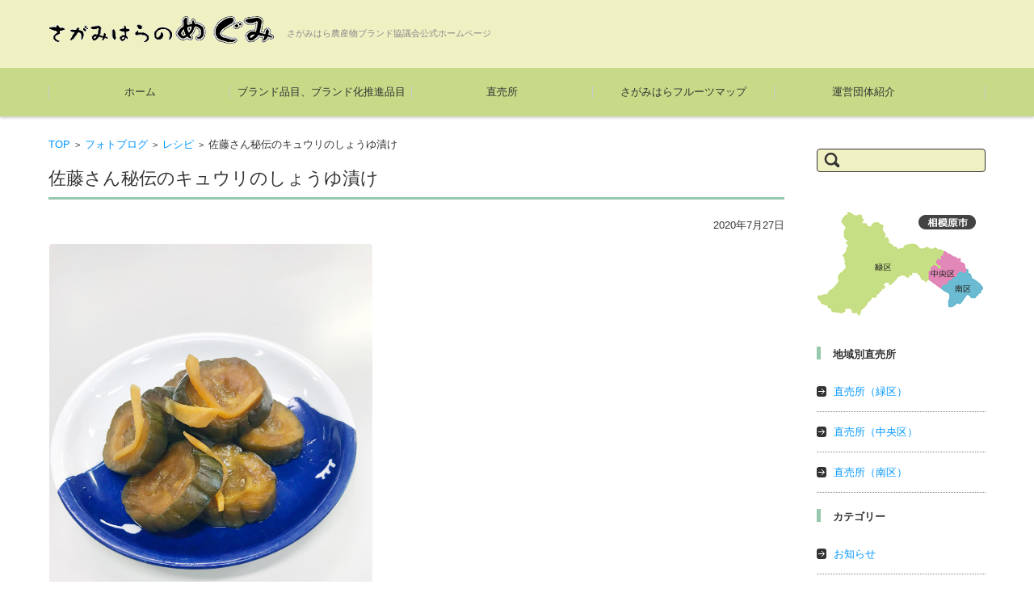

--- FILE ---
content_type: text/html; charset=UTF-8
request_url: https://www.sagamegu.com/archives/767
body_size: 9541
content:


<!DOCTYPE html>
<html lang="ja">
<head>
<!-- Global site tag (gtag.js) - Google Analytics -->
<script async src="https://www.googletagmanager.com/gtag/js?id=UA-135558166-1"></script>
<script>
  window.dataLayer = window.dataLayer || [];
  function gtag(){dataLayer.push(arguments);}
  gtag('js', new Date());

  gtag('config', 'UA-135558166-1');
</script>

<meta charset="UTF-8" />
<meta name="viewport" content="width=device-width" />

<link rel="pingback" href="https://www.sagamegu.com/wp/xmlrpc.php" />

<title>佐藤さん秘伝のキュウリのしょうゆ漬け &#8211; さがみはらのめぐみ|さがみはら農産物ブランド協議会</title>
<meta name='robots' content='max-image-preview:large' />
<link rel='dns-prefetch' href='//www.googletagmanager.com' />
<link rel="alternate" type="application/rss+xml" title="さがみはらのめぐみ|さがみはら農産物ブランド協議会 &raquo; フィード" href="https://www.sagamegu.com/feed" />
<link rel="alternate" type="application/rss+xml" title="さがみはらのめぐみ|さがみはら農産物ブランド協議会 &raquo; コメントフィード" href="https://www.sagamegu.com/comments/feed" />
<script type="text/javascript">
/* <![CDATA[ */
window._wpemojiSettings = {"baseUrl":"https:\/\/s.w.org\/images\/core\/emoji\/14.0.0\/72x72\/","ext":".png","svgUrl":"https:\/\/s.w.org\/images\/core\/emoji\/14.0.0\/svg\/","svgExt":".svg","source":{"concatemoji":"https:\/\/www.sagamegu.com\/wp\/wp-includes\/js\/wp-emoji-release.min.js?ver=6.4.7"}};
/*! This file is auto-generated */
!function(i,n){var o,s,e;function c(e){try{var t={supportTests:e,timestamp:(new Date).valueOf()};sessionStorage.setItem(o,JSON.stringify(t))}catch(e){}}function p(e,t,n){e.clearRect(0,0,e.canvas.width,e.canvas.height),e.fillText(t,0,0);var t=new Uint32Array(e.getImageData(0,0,e.canvas.width,e.canvas.height).data),r=(e.clearRect(0,0,e.canvas.width,e.canvas.height),e.fillText(n,0,0),new Uint32Array(e.getImageData(0,0,e.canvas.width,e.canvas.height).data));return t.every(function(e,t){return e===r[t]})}function u(e,t,n){switch(t){case"flag":return n(e,"\ud83c\udff3\ufe0f\u200d\u26a7\ufe0f","\ud83c\udff3\ufe0f\u200b\u26a7\ufe0f")?!1:!n(e,"\ud83c\uddfa\ud83c\uddf3","\ud83c\uddfa\u200b\ud83c\uddf3")&&!n(e,"\ud83c\udff4\udb40\udc67\udb40\udc62\udb40\udc65\udb40\udc6e\udb40\udc67\udb40\udc7f","\ud83c\udff4\u200b\udb40\udc67\u200b\udb40\udc62\u200b\udb40\udc65\u200b\udb40\udc6e\u200b\udb40\udc67\u200b\udb40\udc7f");case"emoji":return!n(e,"\ud83e\udef1\ud83c\udffb\u200d\ud83e\udef2\ud83c\udfff","\ud83e\udef1\ud83c\udffb\u200b\ud83e\udef2\ud83c\udfff")}return!1}function f(e,t,n){var r="undefined"!=typeof WorkerGlobalScope&&self instanceof WorkerGlobalScope?new OffscreenCanvas(300,150):i.createElement("canvas"),a=r.getContext("2d",{willReadFrequently:!0}),o=(a.textBaseline="top",a.font="600 32px Arial",{});return e.forEach(function(e){o[e]=t(a,e,n)}),o}function t(e){var t=i.createElement("script");t.src=e,t.defer=!0,i.head.appendChild(t)}"undefined"!=typeof Promise&&(o="wpEmojiSettingsSupports",s=["flag","emoji"],n.supports={everything:!0,everythingExceptFlag:!0},e=new Promise(function(e){i.addEventListener("DOMContentLoaded",e,{once:!0})}),new Promise(function(t){var n=function(){try{var e=JSON.parse(sessionStorage.getItem(o));if("object"==typeof e&&"number"==typeof e.timestamp&&(new Date).valueOf()<e.timestamp+604800&&"object"==typeof e.supportTests)return e.supportTests}catch(e){}return null}();if(!n){if("undefined"!=typeof Worker&&"undefined"!=typeof OffscreenCanvas&&"undefined"!=typeof URL&&URL.createObjectURL&&"undefined"!=typeof Blob)try{var e="postMessage("+f.toString()+"("+[JSON.stringify(s),u.toString(),p.toString()].join(",")+"));",r=new Blob([e],{type:"text/javascript"}),a=new Worker(URL.createObjectURL(r),{name:"wpTestEmojiSupports"});return void(a.onmessage=function(e){c(n=e.data),a.terminate(),t(n)})}catch(e){}c(n=f(s,u,p))}t(n)}).then(function(e){for(var t in e)n.supports[t]=e[t],n.supports.everything=n.supports.everything&&n.supports[t],"flag"!==t&&(n.supports.everythingExceptFlag=n.supports.everythingExceptFlag&&n.supports[t]);n.supports.everythingExceptFlag=n.supports.everythingExceptFlag&&!n.supports.flag,n.DOMReady=!1,n.readyCallback=function(){n.DOMReady=!0}}).then(function(){return e}).then(function(){var e;n.supports.everything||(n.readyCallback(),(e=n.source||{}).concatemoji?t(e.concatemoji):e.wpemoji&&e.twemoji&&(t(e.twemoji),t(e.wpemoji)))}))}((window,document),window._wpemojiSettings);
/* ]]> */
</script>
<style id='wp-emoji-styles-inline-css' type='text/css'>

	img.wp-smiley, img.emoji {
		display: inline !important;
		border: none !important;
		box-shadow: none !important;
		height: 1em !important;
		width: 1em !important;
		margin: 0 0.07em !important;
		vertical-align: -0.1em !important;
		background: none !important;
		padding: 0 !important;
	}
</style>
<link rel='stylesheet' id='wp-block-library-css' href='https://www.sagamegu.com/wp/wp-includes/css/dist/block-library/style.min.css?ver=6.4.7' type='text/css' media='all' />
<style id='classic-theme-styles-inline-css' type='text/css'>
/*! This file is auto-generated */
.wp-block-button__link{color:#fff;background-color:#32373c;border-radius:9999px;box-shadow:none;text-decoration:none;padding:calc(.667em + 2px) calc(1.333em + 2px);font-size:1.125em}.wp-block-file__button{background:#32373c;color:#fff;text-decoration:none}
</style>
<style id='global-styles-inline-css' type='text/css'>
body{--wp--preset--color--black: #000000;--wp--preset--color--cyan-bluish-gray: #abb8c3;--wp--preset--color--white: #ffffff;--wp--preset--color--pale-pink: #f78da7;--wp--preset--color--vivid-red: #cf2e2e;--wp--preset--color--luminous-vivid-orange: #ff6900;--wp--preset--color--luminous-vivid-amber: #fcb900;--wp--preset--color--light-green-cyan: #7bdcb5;--wp--preset--color--vivid-green-cyan: #00d084;--wp--preset--color--pale-cyan-blue: #8ed1fc;--wp--preset--color--vivid-cyan-blue: #0693e3;--wp--preset--color--vivid-purple: #9b51e0;--wp--preset--gradient--vivid-cyan-blue-to-vivid-purple: linear-gradient(135deg,rgba(6,147,227,1) 0%,rgb(155,81,224) 100%);--wp--preset--gradient--light-green-cyan-to-vivid-green-cyan: linear-gradient(135deg,rgb(122,220,180) 0%,rgb(0,208,130) 100%);--wp--preset--gradient--luminous-vivid-amber-to-luminous-vivid-orange: linear-gradient(135deg,rgba(252,185,0,1) 0%,rgba(255,105,0,1) 100%);--wp--preset--gradient--luminous-vivid-orange-to-vivid-red: linear-gradient(135deg,rgba(255,105,0,1) 0%,rgb(207,46,46) 100%);--wp--preset--gradient--very-light-gray-to-cyan-bluish-gray: linear-gradient(135deg,rgb(238,238,238) 0%,rgb(169,184,195) 100%);--wp--preset--gradient--cool-to-warm-spectrum: linear-gradient(135deg,rgb(74,234,220) 0%,rgb(151,120,209) 20%,rgb(207,42,186) 40%,rgb(238,44,130) 60%,rgb(251,105,98) 80%,rgb(254,248,76) 100%);--wp--preset--gradient--blush-light-purple: linear-gradient(135deg,rgb(255,206,236) 0%,rgb(152,150,240) 100%);--wp--preset--gradient--blush-bordeaux: linear-gradient(135deg,rgb(254,205,165) 0%,rgb(254,45,45) 50%,rgb(107,0,62) 100%);--wp--preset--gradient--luminous-dusk: linear-gradient(135deg,rgb(255,203,112) 0%,rgb(199,81,192) 50%,rgb(65,88,208) 100%);--wp--preset--gradient--pale-ocean: linear-gradient(135deg,rgb(255,245,203) 0%,rgb(182,227,212) 50%,rgb(51,167,181) 100%);--wp--preset--gradient--electric-grass: linear-gradient(135deg,rgb(202,248,128) 0%,rgb(113,206,126) 100%);--wp--preset--gradient--midnight: linear-gradient(135deg,rgb(2,3,129) 0%,rgb(40,116,252) 100%);--wp--preset--font-size--small: 13px;--wp--preset--font-size--medium: 20px;--wp--preset--font-size--large: 36px;--wp--preset--font-size--x-large: 42px;--wp--preset--spacing--20: 0.44rem;--wp--preset--spacing--30: 0.67rem;--wp--preset--spacing--40: 1rem;--wp--preset--spacing--50: 1.5rem;--wp--preset--spacing--60: 2.25rem;--wp--preset--spacing--70: 3.38rem;--wp--preset--spacing--80: 5.06rem;--wp--preset--shadow--natural: 6px 6px 9px rgba(0, 0, 0, 0.2);--wp--preset--shadow--deep: 12px 12px 50px rgba(0, 0, 0, 0.4);--wp--preset--shadow--sharp: 6px 6px 0px rgba(0, 0, 0, 0.2);--wp--preset--shadow--outlined: 6px 6px 0px -3px rgba(255, 255, 255, 1), 6px 6px rgba(0, 0, 0, 1);--wp--preset--shadow--crisp: 6px 6px 0px rgba(0, 0, 0, 1);}:where(.is-layout-flex){gap: 0.5em;}:where(.is-layout-grid){gap: 0.5em;}body .is-layout-flow > .alignleft{float: left;margin-inline-start: 0;margin-inline-end: 2em;}body .is-layout-flow > .alignright{float: right;margin-inline-start: 2em;margin-inline-end: 0;}body .is-layout-flow > .aligncenter{margin-left: auto !important;margin-right: auto !important;}body .is-layout-constrained > .alignleft{float: left;margin-inline-start: 0;margin-inline-end: 2em;}body .is-layout-constrained > .alignright{float: right;margin-inline-start: 2em;margin-inline-end: 0;}body .is-layout-constrained > .aligncenter{margin-left: auto !important;margin-right: auto !important;}body .is-layout-constrained > :where(:not(.alignleft):not(.alignright):not(.alignfull)){max-width: var(--wp--style--global--content-size);margin-left: auto !important;margin-right: auto !important;}body .is-layout-constrained > .alignwide{max-width: var(--wp--style--global--wide-size);}body .is-layout-flex{display: flex;}body .is-layout-flex{flex-wrap: wrap;align-items: center;}body .is-layout-flex > *{margin: 0;}body .is-layout-grid{display: grid;}body .is-layout-grid > *{margin: 0;}:where(.wp-block-columns.is-layout-flex){gap: 2em;}:where(.wp-block-columns.is-layout-grid){gap: 2em;}:where(.wp-block-post-template.is-layout-flex){gap: 1.25em;}:where(.wp-block-post-template.is-layout-grid){gap: 1.25em;}.has-black-color{color: var(--wp--preset--color--black) !important;}.has-cyan-bluish-gray-color{color: var(--wp--preset--color--cyan-bluish-gray) !important;}.has-white-color{color: var(--wp--preset--color--white) !important;}.has-pale-pink-color{color: var(--wp--preset--color--pale-pink) !important;}.has-vivid-red-color{color: var(--wp--preset--color--vivid-red) !important;}.has-luminous-vivid-orange-color{color: var(--wp--preset--color--luminous-vivid-orange) !important;}.has-luminous-vivid-amber-color{color: var(--wp--preset--color--luminous-vivid-amber) !important;}.has-light-green-cyan-color{color: var(--wp--preset--color--light-green-cyan) !important;}.has-vivid-green-cyan-color{color: var(--wp--preset--color--vivid-green-cyan) !important;}.has-pale-cyan-blue-color{color: var(--wp--preset--color--pale-cyan-blue) !important;}.has-vivid-cyan-blue-color{color: var(--wp--preset--color--vivid-cyan-blue) !important;}.has-vivid-purple-color{color: var(--wp--preset--color--vivid-purple) !important;}.has-black-background-color{background-color: var(--wp--preset--color--black) !important;}.has-cyan-bluish-gray-background-color{background-color: var(--wp--preset--color--cyan-bluish-gray) !important;}.has-white-background-color{background-color: var(--wp--preset--color--white) !important;}.has-pale-pink-background-color{background-color: var(--wp--preset--color--pale-pink) !important;}.has-vivid-red-background-color{background-color: var(--wp--preset--color--vivid-red) !important;}.has-luminous-vivid-orange-background-color{background-color: var(--wp--preset--color--luminous-vivid-orange) !important;}.has-luminous-vivid-amber-background-color{background-color: var(--wp--preset--color--luminous-vivid-amber) !important;}.has-light-green-cyan-background-color{background-color: var(--wp--preset--color--light-green-cyan) !important;}.has-vivid-green-cyan-background-color{background-color: var(--wp--preset--color--vivid-green-cyan) !important;}.has-pale-cyan-blue-background-color{background-color: var(--wp--preset--color--pale-cyan-blue) !important;}.has-vivid-cyan-blue-background-color{background-color: var(--wp--preset--color--vivid-cyan-blue) !important;}.has-vivid-purple-background-color{background-color: var(--wp--preset--color--vivid-purple) !important;}.has-black-border-color{border-color: var(--wp--preset--color--black) !important;}.has-cyan-bluish-gray-border-color{border-color: var(--wp--preset--color--cyan-bluish-gray) !important;}.has-white-border-color{border-color: var(--wp--preset--color--white) !important;}.has-pale-pink-border-color{border-color: var(--wp--preset--color--pale-pink) !important;}.has-vivid-red-border-color{border-color: var(--wp--preset--color--vivid-red) !important;}.has-luminous-vivid-orange-border-color{border-color: var(--wp--preset--color--luminous-vivid-orange) !important;}.has-luminous-vivid-amber-border-color{border-color: var(--wp--preset--color--luminous-vivid-amber) !important;}.has-light-green-cyan-border-color{border-color: var(--wp--preset--color--light-green-cyan) !important;}.has-vivid-green-cyan-border-color{border-color: var(--wp--preset--color--vivid-green-cyan) !important;}.has-pale-cyan-blue-border-color{border-color: var(--wp--preset--color--pale-cyan-blue) !important;}.has-vivid-cyan-blue-border-color{border-color: var(--wp--preset--color--vivid-cyan-blue) !important;}.has-vivid-purple-border-color{border-color: var(--wp--preset--color--vivid-purple) !important;}.has-vivid-cyan-blue-to-vivid-purple-gradient-background{background: var(--wp--preset--gradient--vivid-cyan-blue-to-vivid-purple) !important;}.has-light-green-cyan-to-vivid-green-cyan-gradient-background{background: var(--wp--preset--gradient--light-green-cyan-to-vivid-green-cyan) !important;}.has-luminous-vivid-amber-to-luminous-vivid-orange-gradient-background{background: var(--wp--preset--gradient--luminous-vivid-amber-to-luminous-vivid-orange) !important;}.has-luminous-vivid-orange-to-vivid-red-gradient-background{background: var(--wp--preset--gradient--luminous-vivid-orange-to-vivid-red) !important;}.has-very-light-gray-to-cyan-bluish-gray-gradient-background{background: var(--wp--preset--gradient--very-light-gray-to-cyan-bluish-gray) !important;}.has-cool-to-warm-spectrum-gradient-background{background: var(--wp--preset--gradient--cool-to-warm-spectrum) !important;}.has-blush-light-purple-gradient-background{background: var(--wp--preset--gradient--blush-light-purple) !important;}.has-blush-bordeaux-gradient-background{background: var(--wp--preset--gradient--blush-bordeaux) !important;}.has-luminous-dusk-gradient-background{background: var(--wp--preset--gradient--luminous-dusk) !important;}.has-pale-ocean-gradient-background{background: var(--wp--preset--gradient--pale-ocean) !important;}.has-electric-grass-gradient-background{background: var(--wp--preset--gradient--electric-grass) !important;}.has-midnight-gradient-background{background: var(--wp--preset--gradient--midnight) !important;}.has-small-font-size{font-size: var(--wp--preset--font-size--small) !important;}.has-medium-font-size{font-size: var(--wp--preset--font-size--medium) !important;}.has-large-font-size{font-size: var(--wp--preset--font-size--large) !important;}.has-x-large-font-size{font-size: var(--wp--preset--font-size--x-large) !important;}
.wp-block-navigation a:where(:not(.wp-element-button)){color: inherit;}
:where(.wp-block-post-template.is-layout-flex){gap: 1.25em;}:where(.wp-block-post-template.is-layout-grid){gap: 1.25em;}
:where(.wp-block-columns.is-layout-flex){gap: 2em;}:where(.wp-block-columns.is-layout-grid){gap: 2em;}
.wp-block-pullquote{font-size: 1.5em;line-height: 1.6;}
</style>
<link rel='stylesheet' id='responsive-lightbox-fancybox-css' href='https://www.sagamegu.com/wp/wp-content/plugins/responsive-lightbox/assets/fancybox/jquery.fancybox.min.css?ver=2.4.8' type='text/css' media='all' />
<link rel='stylesheet' id='fsvbasic-style-css' href='https://www.sagamegu.com/wp/wp-content/themes/sagamegu/style.css?ver=6.4.7' type='text/css' media='all' />
<link rel='stylesheet' id='jquery-mmenu-styles-css' href='https://www.sagamegu.com/wp/wp-content/themes/sagamegu/css/jquery.mmenu.css?ver=6.4.7' type='text/css' media='all' />
<link rel='stylesheet' id='jquery-bxslider-styles-css' href='https://www.sagamegu.com/wp/wp-content/themes/sagamegu/css/jquery.bxslider.css?ver=6.4.7' type='text/css' media='all' />
<link rel='stylesheet' id='fsvbasic-overwrite-css' href='https://www.sagamegu.com/wp/wp-content/themes/sagamegu/css/overwrite.css?ver=6.4.7' type='text/css' media='all' />
<!--[if lt IE 10]>
<link rel='stylesheet' id='fsvbasic-ie-css' href='https://www.sagamegu.com/wp/wp-content/themes/sagamegu/css/ie.css?ver=20141001' type='text/css' media='all' />
<![endif]-->
<!--n2css--><!--n2js--><script type="text/javascript" src="https://www.sagamegu.com/wp/wp-includes/js/jquery/jquery.min.js?ver=3.7.1" id="jquery-core-js"></script>
<script type="text/javascript" src="https://www.sagamegu.com/wp/wp-includes/js/jquery/jquery-migrate.min.js?ver=3.4.1" id="jquery-migrate-js"></script>
<script type="text/javascript" src="https://www.sagamegu.com/wp/wp-content/plugins/responsive-lightbox/assets/fancybox/jquery.fancybox.min.js?ver=2.4.8" id="responsive-lightbox-fancybox-js"></script>
<script type="text/javascript" src="https://www.sagamegu.com/wp/wp-includes/js/underscore.min.js?ver=1.13.4" id="underscore-js"></script>
<script type="text/javascript" src="https://www.sagamegu.com/wp/wp-content/plugins/responsive-lightbox/assets/infinitescroll/infinite-scroll.pkgd.min.js?ver=6.4.7" id="responsive-lightbox-infinite-scroll-js"></script>
<script type="text/javascript" id="responsive-lightbox-js-before">
/* <![CDATA[ */
var rlArgs = {"script":"fancybox","selector":"lightbox","customEvents":"","activeGalleries":true,"modal":false,"showOverlay":true,"showCloseButton":true,"enableEscapeButton":true,"hideOnOverlayClick":true,"hideOnContentClick":false,"cyclic":false,"showNavArrows":true,"autoScale":true,"scrolling":"yes","centerOnScroll":true,"opacity":true,"overlayOpacity":70,"overlayColor":"#666","titleShow":true,"titlePosition":"outside","transitions":"fade","easings":"swing","speeds":300,"changeSpeed":300,"changeFade":100,"padding":5,"margin":5,"videoWidth":1080,"videoHeight":720,"woocommerce_gallery":false,"ajaxurl":"https:\/\/www.sagamegu.com\/wp\/wp-admin\/admin-ajax.php","nonce":"aa65f07356","preview":false,"postId":767,"scriptExtension":false};
/* ]]> */
</script>
<script type="text/javascript" src="https://www.sagamegu.com/wp/wp-content/plugins/responsive-lightbox/js/front.js?ver=2.4.8" id="responsive-lightbox-js"></script>
<script type="text/javascript" src="https://www.sagamegu.com/wp/wp-content/themes/sagamegu/js/jquery.mmenu.min.js?ver=1" id="jquery-mmenu-js"></script>
<script type="text/javascript" src="https://www.sagamegu.com/wp/wp-content/themes/sagamegu/js/jquery.bxslider.min.js?ver=1" id="jquery-bxslider-js"></script>
<script type="text/javascript" src="https://www.sagamegu.com/wp/wp-content/themes/sagamegu/js/responsive.js?ver=1" id="jquery-responsive-js"></script>

<!-- Google tag (gtag.js) snippet added by Site Kit -->

<!-- Google アナリティクス スニペット (Site Kit が追加) -->
<script type="text/javascript" src="https://www.googletagmanager.com/gtag/js?id=GT-K58QKLH" id="google_gtagjs-js" async></script>
<script type="text/javascript" id="google_gtagjs-js-after">
/* <![CDATA[ */
window.dataLayer = window.dataLayer || [];function gtag(){dataLayer.push(arguments);}
gtag("set","linker",{"domains":["www.sagamegu.com"]});
gtag("js", new Date());
gtag("set", "developer_id.dZTNiMT", true);
gtag("config", "GT-K58QKLH");
/* ]]> */
</script>

<!-- End Google tag (gtag.js) snippet added by Site Kit -->
<link rel="https://api.w.org/" href="https://www.sagamegu.com/wp-json/" /><link rel="alternate" type="application/json" href="https://www.sagamegu.com/wp-json/wp/v2/posts/767" /><link rel="EditURI" type="application/rsd+xml" title="RSD" href="https://www.sagamegu.com/wp/xmlrpc.php?rsd" />
<meta name="generator" content="WordPress 6.4.7" />
<link rel="canonical" href="https://www.sagamegu.com/archives/767" />
<link rel='shortlink' href='https://www.sagamegu.com/?p=767' />
<link rel="alternate" type="application/json+oembed" href="https://www.sagamegu.com/wp-json/oembed/1.0/embed?url=https%3A%2F%2Fwww.sagamegu.com%2Farchives%2F767" />
<link rel="alternate" type="text/xml+oembed" href="https://www.sagamegu.com/wp-json/oembed/1.0/embed?url=https%3A%2F%2Fwww.sagamegu.com%2Farchives%2F767&#038;format=xml" />
<meta name="generator" content="Site Kit by Google 1.128.1" />
<!-- Google タグ マネージャー スニペット (Site Kit が追加) -->
<script type="text/javascript">
/* <![CDATA[ */

			( function( w, d, s, l, i ) {
				w[l] = w[l] || [];
				w[l].push( {'gtm.start': new Date().getTime(), event: 'gtm.js'} );
				var f = d.getElementsByTagName( s )[0],
					j = d.createElement( s ), dl = l != 'dataLayer' ? '&l=' + l : '';
				j.async = true;
				j.src = 'https://www.googletagmanager.com/gtm.js?id=' + i + dl;
				f.parentNode.insertBefore( j, f );
			} )( window, document, 'script', 'dataLayer', 'GTM-W5775PP' );
			
/* ]]> */
</script>

<!-- (ここまで) Google タグ マネージャー スニペット (Site Kit が追加) -->

<script type="text/javascript">
<!--
jQuery(function () {
	//classでblank
	jQuery('a.blank').attr('target', '_blank');
	//外部のhttpとhttpsにblank
	jQuery("a[href*='http://']:not([href*='" + location.hostname + "']),[href*='https://']:not([href*='" + location.hostname + "'])").attr('target', '_blank').addClass('blank');
	//PDFだったらblank
	jQuery("a[href*='.pdf']").attr('target', '_blank').addClass('pdf');

//	jQuery("table.member td:first-child").each(function(){
		//屋号でGoogleMapsを検索する
//		var text = jQuery(this).html();
//		jQuery(this).html( '<a href="http://maps.google.co.jp/maps?q=' + encodeURI(text) + '" target="_blank">' + text + '</a>' );
//	});
	// テーブルのクラス指定が違っていたのを修正 2024/05/23 17:24
	//jQuery("table.directshop td:nth-child(4)").each(function(){
	jQuery(".directshop table td:nth-child(4)").each(function(){
		//http、httpsなどで始まる文字列を正規表現でリンクに置換する
		//$(this).html( $(this).html().replace(/((http|https|ftp):\/\/[\w?=&.\/-;#~%-]+(?![\w\s?&.\/;#~%"=-]*>))/g, '<a href="$1">$1</a> ') );
		//住所でGoogleMapsを検索する
		var text = jQuery(this).html();
		str = text.replace(/<br>/g, ' ');
		jQuery(this).html( '<a href="https://maps.google.co.jp/maps?q=' + encodeURI(str) + '" target="_blank">' + text + '</a>' );
	});

});
// -->
</script>
<script type="text/javascript">
jQuery(function() {
    var pageTop = jQuery('.to-top');
    pageTop.hide();
    jQuery(window).scroll(function () {
        if (jQuery(this).scrollTop() > 400) {
            pageTop.fadeIn();
        } else {
            pageTop.fadeOut();
        }
    });
    pageTop.click(function () {
        jQuery('body, html').animate({scrollTop:0}, 500, 'swing');
        return false;
    });
});
</script>
<style>
.post .blank {
	background:url("/img/blank.gif") no-repeat right top;
	padding:0 20px 0 0;
}
.post .front_middle .blank {
	background:none;
	padding: 0;
}
.post .pdf {
	background:url("/img/pdf.gif") no-repeat right top;
	padding:0 20px 0 0;
}
#mainNav .blank {
	background:url("/img/blank.gif") no-repeat right 1em top 1em;
}
#mainNav .pdf {
	background:url("/img/pdf.gif") no-repeat right 1em top 1em;
}
</style>
</head>

<body class="post-template-default single single-post postid-767 single-format-standard column-2r custom-background-white">


<div id="page">

	<div id="masthead" class="site-header-area" role="banner">

		<div class="component-inner">

			<div id="header-menu-button" class="mmenu-load-button">

				<a href="#site-navigation"><img src="https://www.sagamegu.com/wp/wp-content/themes/sagamegu/images/icon_nav.png" width="32" height="28" alt="Navigation Menu"></a>

			</div>
			
			<div id="header-title-area" class="header-title-only">

			
				<h1 class="site-title-img"><a href="https://www.sagamegu.com/" title="さがみはらのめぐみ|さがみはら農産物ブランド協議会" rel="home"><img src="https://www.sagamegu.com/wp/wp-content/uploads/2018/02/logo_megumi.gif" alt="さがみはらのめぐみ|さがみはら農産物ブランド協議会" /></a></h1>

				
				<h2 class="site-description">さがみはら農産物ブランド協議会公式ホームページ</h2>

			</div><!-- #header-title-area -->

			<div id="header-widget-area">
			</div><!-- #header-widget-area -->

		</div><!-- .component-inner -->

	</div><!-- #masthead -->

	<div id="header-nav-area" class="navigation-area">

		<div class="component-inner">

			<a class="assistive-text" href="#content" title="コンテンツに移動">コンテンツに移動</a>

			<nav id="site-navigation" class="main-navigation" role="navigation">

				<div class="menu"><ul id="menu-menu-1" class="menu"><li id="menu-item-241" class="menu-item menu-item-type-custom menu-item-object-custom menu-item-home menu-item-241"><a href="https://www.sagamegu.com/">ホーム</a></li>
<li id="menu-item-242" class="menu-item menu-item-type-post_type menu-item-object-page menu-item-has-children menu-item-242"><a href="https://www.sagamegu.com/brand">ブランド品目、ブランド化推進品目</a>
<ul class="sub-menu">
	<li id="menu-item-380" class="menu-item menu-item-type-post_type menu-item-object-page menu-item-380"><a href="https://www.sagamegu.com/brand">ブランド品目、ブランド化推進品目一覧</a></li>
	<li id="menu-item-488" class="menu-item menu-item-type-post_type menu-item-object-page menu-item-488"><a href="https://www.sagamegu.com/brand/yamatoimo">やまといも</a></li>
	<li id="menu-item-450" class="menu-item menu-item-type-post_type menu-item-object-page menu-item-450"><a href="https://www.sagamegu.com/brand/gobou">ごぼう</a></li>
	<li id="menu-item-415" class="menu-item menu-item-type-post_type menu-item-object-page menu-item-415"><a href="https://www.sagamegu.com/brand/blueberry">ブルーベリー</a></li>
	<li id="menu-item-375" class="menu-item menu-item-type-post_type menu-item-object-page menu-item-375"><a href="https://www.sagamegu.com/brand/tsukuizairaidaizu">津久井在来大豆</a></li>
	<li id="menu-item-1620" class="menu-item menu-item-type-post_type menu-item-object-page menu-item-1620"><a href="https://www.sagamegu.com/brand/kiwifruit">キウイフルーツ</a></li>
	<li id="menu-item-2195" class="menu-item menu-item-type-post_type menu-item-object-page menu-item-2195"><a href="https://www.sagamegu.com/brand/ninjin">にんじん</a></li>
</ul>
</li>
<li id="menu-item-245" class="menu-item menu-item-type-post_type menu-item-object-page menu-item-has-children menu-item-245"><a href="https://www.sagamegu.com/midoriku">直売所</a>
<ul class="sub-menu">
	<li id="menu-item-1637" class="menu-item menu-item-type-post_type menu-item-object-page menu-item-1637"><a href="https://www.sagamegu.com/midoriku">直売所（緑区）</a></li>
	<li id="menu-item-243" class="menu-item menu-item-type-post_type menu-item-object-page menu-item-243"><a href="https://www.sagamegu.com/chuoku">直売所（中央区）</a></li>
	<li id="menu-item-244" class="menu-item menu-item-type-post_type menu-item-object-page menu-item-244"><a href="https://www.sagamegu.com/minamiku">直売所（南区）</a></li>
</ul>
</li>
<li id="menu-item-1638" class="menu-item menu-item-type-post_type menu-item-object-page menu-item-1638"><a href="https://www.sagamegu.com/fruits-map">さがみはらフルーツマップ</a></li>
<li id="menu-item-246" class="menu-item menu-item-type-post_type menu-item-object-page menu-item-246"><a href="https://www.sagamegu.com/association">運営団体紹介</a></li>
</ul></div>
			</nav><!-- #site-navigation -->

		</div><!-- .component-inner -->

	</div><!-- #header-nav-area -->

	
	<div id="main" class="main-content-area">

		<div class="component-inner">

			<div id="wrapbox" class="main-content-wrap">

				<div id="primary" class="main-content-site" role="main">

					
<div id="breadcrumb" class="main-breadcrumb">

	<a href="https://www.sagamegu.com/" title="さがみはらのめぐみ|さがみはら農産物ブランド協議会" rel="home">TOP</a>

	&nbsp;&gt;&nbsp;&nbsp;<a href="https://www.sagamegu.com/archives/category/blog">フォトブログ</a>

			
		&nbsp;&gt;&nbsp;&nbsp;<a href="https://www.sagamegu.com/archives/category/blog/recipe">レシピ</a>

		&nbsp;&gt;&nbsp;&nbsp;<span class="currentpage">佐藤さん秘伝のキュウリのしょうゆ漬け</span>

	
</div><!-- #breadcrumb -->


					
					<article id="post-767" class="individual-post post-767 post type-post status-publish format-standard has-post-thumbnail hentry category-recipe tag-photoblog">

						<header class="main-content-header">

							<h2 class="main-content-title">佐藤さん秘伝のキュウリのしょうゆ漬け</h2>



						</header><!-- .main-content-header -->

						<div class="entry-content">
							<span class="post-date">2020年7月27日</span>
							<p><img fetchpriority="high" decoding="async" class="alignnone wp-image-780" src="https://www.sagamegu.com/wp/wp-content/uploads/2020/07/20200727-768x1024.jpg" alt="" width="400" height="533" srcset="https://www.sagamegu.com/wp/wp-content/uploads/2020/07/20200727-768x1024.jpg 768w, https://www.sagamegu.com/wp/wp-content/uploads/2020/07/20200727-225x300.jpg 225w, https://www.sagamegu.com/wp/wp-content/uploads/2020/07/20200727.jpg 1000w" sizes="(max-width: 400px) 100vw, 400px" /></p>
<h4>【材料】</h4>
<p>●キュウリ…１㎏</p>
<p>●漬物液…ヤマサ醤油（濃い口）300㏄、砂糖150ｇ、酢100㏄、酒50㏄、刻み唐辛子1本</p>
<h4>【作り方】</h4>
<p>①漬物液を中火で煮詰める。</p>
<p>②キュウリは5㎜程度に輪切りにする。</p>
<p>③キュウリを煮詰めた漬物液（温かい状態で）に浸し、１晩置く。＜１日目＞</p>
<p>④③でつけたキュウリと漬物液をザルで分ける。</p>
<p>⑤④の漬物液を1/2に煮詰める。</p>
<p>⑥⑤の漬物液とキュウリを浸し、また１晩置く。＜２日目＞</p>
<p>⑦⑥で漬けたキュウリと漬物液をザルで分ける。</p>
<p>⑧⑦の液をさらに1/2まで煮詰める。</p>
<p>⑨⑧の漬物液とキュウリを浸し、さらに１晩置く。＜３日目＞</p>
<p>⑩完成！</p>
<p>&nbsp;</p>
<p>まろやかなしょう油の口当たりと唐辛子のパンチが絶妙で、おかずなしでも白飯２杯は食べられます！<br />
（<a href="https://www.sagamegu.com/archives/738">佐藤さんの記事はこちら→</a>）</p>

							
						</div><!-- .entry-content -->

						<div class="clear"></div>

					</article><!-- #post -->

					


				</div><!-- #primary -->

				
			</div>

			
		<div id="tertiary" class="sidebar-right">

		
			<aside id="search-2" class="widget widget_search"><form role="search" method="get" id="searchform" class="searchform" action="https://www.sagamegu.com/">
				<div>
					<label class="screen-reader-text" for="s">検索:</label>
					<input type="text" value="" name="s" id="s" />
					<input type="submit" id="searchsubmit" value="検索" />
				</div>
			</form></aside><aside id="text-5" class="widget widget_text">			<div class="textwidget"><p><img loading="lazy" decoding="async" class="alignnone size-full wp-image-534" src="https://www.sagamegu.com/wp/wp-content/uploads/2019/07/sagamihara_map02_205.gif" alt="相模原市地図" usemap="#sagamihara" width="205" height="132" /></p>
<map name="sagamihara">
<area alt="緑区" coords="157,52,154,52,153,53,159,52,135,92,124,78,119,80,111,84,105,82,51,131,51,129,19,127,1,109,27,91,26,81,35,75,32,58,37,42,33,35,29,18,39,5,54,9,64,22,72,16,84,22,83,29,102,50,111,43,121,43,146,47,156,53,154,54" shape="poly" href="https://www.sagamegu.com/midoriku" />
<area alt="中央区" coords="157,53,176,61,181,72,152,98,138,88,138,75,157,55,157,55" shape="poly" href="https://www.sagamegu.com/chuoku" />
<area alt="南区" coords="204,97,186,76,179,77,154,98,165,108,165,119,177,117,194,108,204,96,204,96" shape="poly" href="https://www.sagamegu.com/minamiku" />
 </map>
</div>
		</aside><aside id="nav_menu-3" class="widget widget_nav_menu"><h3 class="widget-title">地域別直売所</h3><div class="menu-map-container"><ul id="menu-map" class="menu"><li id="menu-item-536" class="menu-item menu-item-type-post_type menu-item-object-page menu-item-536"><a href="https://www.sagamegu.com/midoriku">直売所（緑区）</a></li>
<li id="menu-item-537" class="menu-item menu-item-type-post_type menu-item-object-page menu-item-537"><a href="https://www.sagamegu.com/chuoku">直売所（中央区）</a></li>
<li id="menu-item-535" class="menu-item menu-item-type-post_type menu-item-object-page menu-item-535"><a href="https://www.sagamegu.com/minamiku">直売所（南区）</a></li>
</ul></div></aside><aside id="categories-2" class="widget widget_categories"><h3 class="widget-title">カテゴリー</h3>
			<ul>
					<li class="cat-item cat-item-1"><a href="https://www.sagamegu.com/archives/category/info">お知らせ</a>
</li>
	<li class="cat-item cat-item-5"><a href="https://www.sagamegu.com/archives/category/blog">フォトブログ</a>
<ul class='children'>
	<li class="cat-item cat-item-7"><a href="https://www.sagamegu.com/archives/category/blog/recipe">レシピ</a>
</li>
	<li class="cat-item cat-item-8"><a href="https://www.sagamegu.com/archives/category/blog/market">直売所紹介</a>
</li>
	<li class="cat-item cat-item-10"><a href="https://www.sagamegu.com/archives/category/blog/%e8%be%b2%e9%a2%a8%e6%99%af">農風景</a>
</li>
</ul>
</li>
			</ul>

			</aside><aside id="media_image-4" class="widget widget_media_image"><a href="https://www.sagamegu.com/archives/category/blog/recipe"><img width="205" height="205" src="https://www.sagamegu.com/wp/wp-content/uploads/2019/07/sidebana01.jpg" class="image wp-image-527  attachment-full size-full" alt="さがみはらのめぐみレシピ" style="max-width: 100%; height: auto;" decoding="async" loading="lazy" srcset="https://www.sagamegu.com/wp/wp-content/uploads/2019/07/sidebana01.jpg 205w, https://www.sagamegu.com/wp/wp-content/uploads/2019/07/sidebana01-150x150.jpg 150w" sizes="(max-width: 205px) 100vw, 205px" /></a></aside><aside id="media_image-6" class="widget widget_media_image"><a href="https://www.sagamegu.com/archives/category/blog/market"><img width="205" height="205" src="https://www.sagamegu.com/wp/wp-content/uploads/2019/07/sidebana02.jpg" class="image wp-image-531  attachment-full size-full" alt="相模原の地場産物直売所を紹介" style="max-width: 100%; height: auto;" decoding="async" loading="lazy" srcset="https://www.sagamegu.com/wp/wp-content/uploads/2019/07/sidebana02.jpg 205w, https://www.sagamegu.com/wp/wp-content/uploads/2019/07/sidebana02-150x150.jpg 150w" sizes="(max-width: 205px) 100vw, 205px" /></a></aside>
		
		
		</div><!-- #tertiary -->


		</div>

	</div><!-- #main -->


	<div id="sub" class="footer-widget-area" role="complementary">

		<div class="component-inner">

			<div id="footer-widget-area-1" class="widget-area">

				
				<aside id="media_image-3" class="widget widget_media_image"><img width="280" height="34" src="https://www.sagamegu.com/wp/wp-content/uploads/2018/02/logo_megumi.gif" class="image wp-image-12  attachment-full size-full" alt="" style="max-width: 100%; height: auto;" decoding="async" loading="lazy" /></aside><aside id="text-3" class="widget widget_text">			<div class="textwidget"><p>さがみはら農産物ブランド協議会公式ホームページ</p>
</div>
		</aside><aside id="media_image-5" class="widget widget_media_image"><a href="https://www.sagamegu.com/archives/category/blog/recipe"><img width="360" height="120" src="https://www.sagamegu.com/wp/wp-content/uploads/2019/07/futtabana01.jpg" class="image wp-image-529  attachment-full size-full" alt="" style="max-width: 100%; height: auto;" decoding="async" loading="lazy" srcset="https://www.sagamegu.com/wp/wp-content/uploads/2019/07/futtabana01.jpg 360w, https://www.sagamegu.com/wp/wp-content/uploads/2019/07/futtabana01-300x100.jpg 300w" sizes="(max-width: 360px) 100vw, 360px" /></a></aside><aside id="media_image-7" class="widget widget_media_image"><a href="https://www.sagamegu.com/archives/category/blog/market"><img width="360" height="120" src="https://www.sagamegu.com/wp/wp-content/uploads/2019/07/futtabana02.jpg" class="image wp-image-532  attachment-full size-full" alt="" style="max-width: 100%; height: auto;" decoding="async" loading="lazy" srcset="https://www.sagamegu.com/wp/wp-content/uploads/2019/07/futtabana02.jpg 360w, https://www.sagamegu.com/wp/wp-content/uploads/2019/07/futtabana02-300x100.jpg 300w" sizes="(max-width: 360px) 100vw, 360px" /></a></aside>
				
			</div><!-- #footer-widget-area-1 -->

			<div id="footer-widget-area-2" class="widget-area">

				
				<aside id="catid-2" class="widget widget_catposts"><h3 class="widget-title">フォトブログ新着一覧</h3>
			<ul>

				
					<li>
						<span class="post-title-date-off">						<a href="https://www.sagamegu.com/archives/2589">相模原の農産物、11月中旬～12月初めの動き　多様な動き</a></span>
					</li>

				
					<li>
						<span class="post-title-date-off">						<a href="https://www.sagamegu.com/archives/2571">相模原の農産物、10月～11月初めの動き　秋の訪れ</a></span>
					</li>

				
					<li>
						<span class="post-title-date-off">						<a href="https://www.sagamegu.com/archives/2552">今年も農業まつりが開催されます！　～弥栄高校によるパンの販売～</a></span>
					</li>

				
					<li>
						<span class="post-title-date-off">						<a href="https://www.sagamegu.com/archives/2536">【参加レポート】第1回環境負荷低減に取り組む農家による相模原の野菜マルシェ</a></span>
					</li>

				
					<li>
						<span class="post-title-date-off">						<a href="https://www.sagamegu.com/archives/2512">【参加レポート】薬用植物シンポジウムに行ってきました！</a></span>
					</li>

				
					<li>
						<span class="post-title-date-off">						<a href="https://www.sagamegu.com/archives/2490">トマトはいつが旬？</a></span>
					</li>

				
			</ul>

		</aside>
				
			</div><!-- #footer-widget-area-2 -->

			<div id="footer-widget-area-3" class="widget-area">

				
				<aside id="nav_menu-2" class="widget widget_nav_menu"><h3 class="widget-title">サイトマップ</h3><div class="menu-sitemap-container"><ul id="menu-sitemap" class="menu"><li id="menu-item-381" class="menu-item menu-item-type-custom menu-item-object-custom menu-item-home menu-item-381"><a href="https://www.sagamegu.com/">ホーム</a></li>
<li id="menu-item-382" class="menu-item menu-item-type-post_type menu-item-object-page menu-item-has-children menu-item-382"><a href="https://www.sagamegu.com/brand">ブランド品目、ブランド化推進品目</a>
<ul class="sub-menu">
	<li id="menu-item-388" class="menu-item menu-item-type-post_type menu-item-object-page menu-item-388"><a href="https://www.sagamegu.com/brand">ブランド品目、ブランド化推進品目一覧</a></li>
	<li id="menu-item-489" class="menu-item menu-item-type-post_type menu-item-object-page menu-item-489"><a href="https://www.sagamegu.com/brand/yamatoimo">やまといも</a></li>
	<li id="menu-item-451" class="menu-item menu-item-type-post_type menu-item-object-page menu-item-451"><a href="https://www.sagamegu.com/brand/gobou">ごぼう</a></li>
	<li id="menu-item-414" class="menu-item menu-item-type-post_type menu-item-object-page menu-item-414"><a href="https://www.sagamegu.com/brand/blueberry">ブルーベリー</a></li>
	<li id="menu-item-383" class="menu-item menu-item-type-post_type menu-item-object-page menu-item-383"><a href="https://www.sagamegu.com/brand/tsukuizairaidaizu">津久井在来大豆</a></li>
	<li id="menu-item-1621" class="menu-item menu-item-type-post_type menu-item-object-page menu-item-1621"><a href="https://www.sagamegu.com/brand/kiwifruit">キウイフルーツ</a></li>
	<li id="menu-item-2194" class="menu-item menu-item-type-post_type menu-item-object-page menu-item-2194"><a href="https://www.sagamegu.com/brand/ninjin">にんじん</a></li>
</ul>
</li>
<li id="menu-item-1639" class="menu-item menu-item-type-post_type menu-item-object-page menu-item-has-children menu-item-1639"><a href="https://www.sagamegu.com/midoriku">直売所</a>
<ul class="sub-menu">
	<li id="menu-item-386" class="menu-item menu-item-type-post_type menu-item-object-page menu-item-386"><a href="https://www.sagamegu.com/midoriku">直売所（緑区）</a></li>
	<li id="menu-item-384" class="menu-item menu-item-type-post_type menu-item-object-page menu-item-384"><a href="https://www.sagamegu.com/chuoku">直売所（中央区）</a></li>
	<li id="menu-item-385" class="menu-item menu-item-type-post_type menu-item-object-page menu-item-385"><a href="https://www.sagamegu.com/minamiku">直売所（南区）</a></li>
</ul>
</li>
<li id="menu-item-1640" class="menu-item menu-item-type-post_type menu-item-object-page menu-item-1640"><a href="https://www.sagamegu.com/fruits-map">さがみはらフルーツマップ</a></li>
<li id="menu-item-387" class="menu-item menu-item-type-post_type menu-item-object-page menu-item-387"><a href="https://www.sagamegu.com/association">運営団体紹介</a></li>
</ul></div></aside>
				
			</div><!-- #footer-widget-area-3 -->

		</div><!-- .component-inner -->

		<div class="clear"></div>

	</div><!-- #secondary -->


	<div id="main-footer" class="footer-copy-area" role="contentinfo">

		<div class="component-inner">

			<p class="footer-copy">Copyright さがみはら農産物ブランド協議会公式サイト</p>

		</div><!-- .component-inner -->

	</div><!-- #colophon -->

</div><!-- #page -->
<a href="#" class="to-top">PAGE TOP ▲</a>
		<!-- Google タグ マネージャー (noscript) スニペット (Site Kit が追加) -->
		<noscript>
			<iframe src="https://www.googletagmanager.com/ns.html?id=GTM-W5775PP" height="0" width="0" style="display:none;visibility:hidden"></iframe>
		</noscript>
		<!-- (ここまで) Google タグ マネージャー (noscript) スニペット (Site Kit が追加) -->
		</body>
</html>
